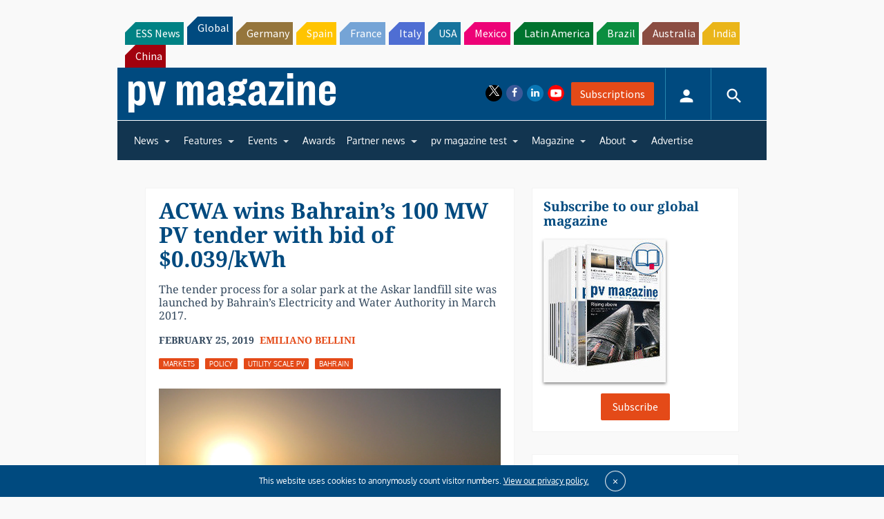

--- FILE ---
content_type: text/html; charset=utf-8
request_url: https://www.google.com/recaptcha/api2/aframe
body_size: 268
content:
<!DOCTYPE HTML><html><head><meta http-equiv="content-type" content="text/html; charset=UTF-8"></head><body><script nonce="OV0UXh97azLZwfGsYOvWmA">/** Anti-fraud and anti-abuse applications only. See google.com/recaptcha */ try{var clients={'sodar':'https://pagead2.googlesyndication.com/pagead/sodar?'};window.addEventListener("message",function(a){try{if(a.source===window.parent){var b=JSON.parse(a.data);var c=clients[b['id']];if(c){var d=document.createElement('img');d.src=c+b['params']+'&rc='+(localStorage.getItem("rc::a")?sessionStorage.getItem("rc::b"):"");window.document.body.appendChild(d);sessionStorage.setItem("rc::e",parseInt(sessionStorage.getItem("rc::e")||0)+1);localStorage.setItem("rc::h",'1769471899974');}}}catch(b){}});window.parent.postMessage("_grecaptcha_ready", "*");}catch(b){}</script></body></html>